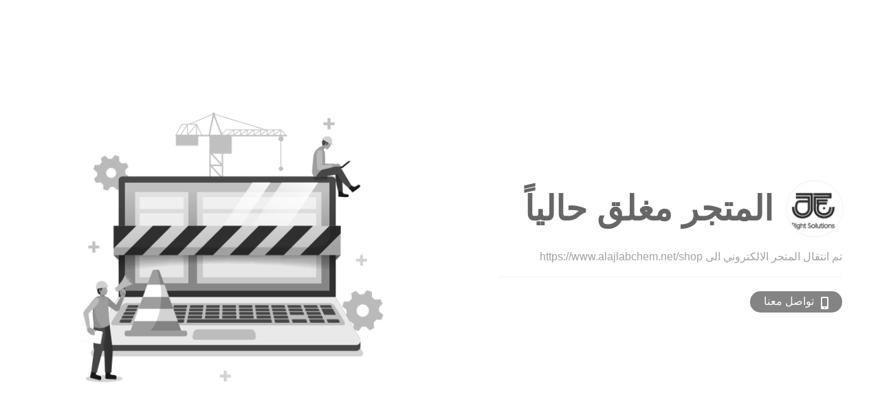

--- FILE ---
content_type: text/html; charset=UTF-8
request_url: https://salla.sa/alaj/ohaus-ph-meter-portable/p381339266
body_size: 969
content:
<!doctype html>
<html lang="ar" dir="rtl">
<head>
    <meta charset="UTF-8">
    <meta name="viewport" content="width=device-width, user-scalable=no, initial-scale=1.0, maximum-scale=1.0, minimum-scale=1.0">
    <meta http-equiv="X-UA-Compatible" content="ie=edge">
    <title>Abdullatif Abuljadayel &amp; Sons</title>
    <link rel="stylesheet"
          href="https://cdnjs.cloudflare.com/ajax/libs/font-awesome/5.15.4/css/all.min.css">
    <link type="text/css" rel="stylesheet" href="https://cdn.assets.salla.network/prod/stores/css/maintenance.css?v=0.0.10"/>
</head>
<body class="maintenance">
<div class="mt-container mt-container--boxed">
    <section class="mt-panel mt-panel--row">
        <div class="mt-message">
            <div class="mt-title">
                
                <span class="mt-logo">
                    <img src="https://cdn.salla.sa/VDQQl/lKPxec55oz0RUsLq6IG4djBugl9Gvlp6pzL4j3Qg.jpeg" alt="Logo" />
                </span>
                <h1>
                                            المتجر مغلق حالياً
                                    </h1>
            </div>
            <div class="mt-content">
                                    تم انتقال المتجر الالكتروني الى

https://www.alajlabchem.net/shop
                            </div>
                            <ul class="mt-contact-list">
                                            <li>
                            <a href="tel:+966556632644" class="mt-contact--btn">
                                <i class="fa fa-mobile-alt" aria-hidden="true"></i>
                                تواصل معنا
                            </a>
                        </li>
                                                        </ul>
                    </div>
        <div class="thumb">
            <img src="https://cdn.assets.salla.network/prod/stores/images/construction-01.png" alt="Construction" />
        </div>
    </section>
</div>
<script>(function(){function c(){var b=a.contentDocument||a.contentWindow.document;if(b){var d=b.createElement('script');d.innerHTML="window.__CF$cv$params={r:'9c0bc9ad3ac0eddd',t:'MTc2ODg4MjkxNS4wMDAwMDA='};var a=document.createElement('script');a.nonce='';a.src='/cdn-cgi/challenge-platform/scripts/jsd/main.js';document.getElementsByTagName('head')[0].appendChild(a);";b.getElementsByTagName('head')[0].appendChild(d)}}if(document.body){var a=document.createElement('iframe');a.height=1;a.width=1;a.style.position='absolute';a.style.top=0;a.style.left=0;a.style.border='none';a.style.visibility='hidden';document.body.appendChild(a);if('loading'!==document.readyState)c();else if(window.addEventListener)document.addEventListener('DOMContentLoaded',c);else{var e=document.onreadystatechange||function(){};document.onreadystatechange=function(b){e(b);'loading'!==document.readyState&&(document.onreadystatechange=e,c())}}}})();</script><script defer src="https://static.cloudflareinsights.com/beacon.min.js/vcd15cbe7772f49c399c6a5babf22c1241717689176015" integrity="sha512-ZpsOmlRQV6y907TI0dKBHq9Md29nnaEIPlkf84rnaERnq6zvWvPUqr2ft8M1aS28oN72PdrCzSjY4U6VaAw1EQ==" data-cf-beacon='{"rayId":"9c0bc9ad3ac0eddd","version":"2025.9.1","serverTiming":{"name":{"cfExtPri":true,"cfEdge":true,"cfOrigin":true,"cfL4":true,"cfSpeedBrain":true,"cfCacheStatus":true}},"token":"97ae863207e14d6a8f20a8aa94157871","b":1}' crossorigin="anonymous"></script>
</body>
</html>
